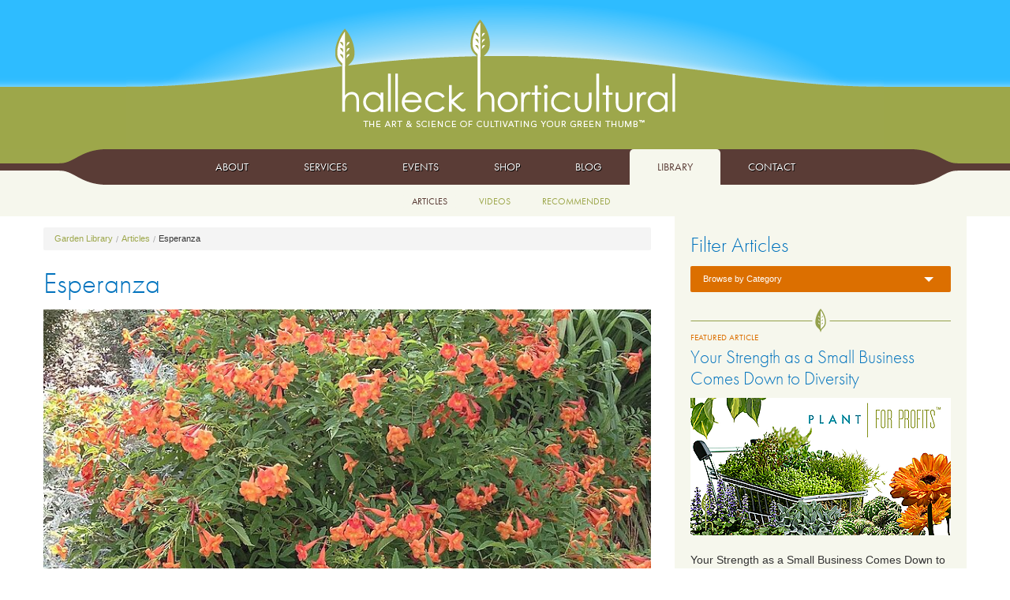

--- FILE ---
content_type: text/html; charset=UTF-8
request_url: https://lesliehalleck.com/garden-library/articles/esperanza
body_size: 7012
content:
<!DOCTYPE html>
<html class="no-js" lang="en">
    <head>
        <meta charset="utf-8" />
        <meta name="viewport" content="width=device-width, initial-scale=1.0">
        <link rel="stylesheet" href="https://use.typekit.net/aid1eus.css" />
        <link rel="stylesheet" href="https://lesliehalleck.com/css/app2015.css?v=1" />
        <link rel="stylesheet" href="https://lesliehalleck.com/css/update.css?v=1" />
        <link rel="stylesheet" href="https://lesliehalleck.com/css/main.css?v=1" />
        <link rel="icon" type="image/png" href="/assets/images/favicon.png" />

        
        <script defer src="https://cdnjs.cloudflare.com/ajax/libs/modernizr/3.11.7/modernizr.min.js"></script>

        <script defer type="text/javascript"
            src="https://ws.sharethis.com/button/buttons.js"></script>
        <script defer type="text/javascript">
            stLight.options({ publisher: "322ef30c-4788-4711-92c8-e726d5638719"
            });
        </script>

        <script defer src="https://cdn.jsdelivr.net/npm/alpinejs@3.x.x/dist/cdn.min.js"></script>
    <title>Halleck Horticultural | Garden Library - Esperanza</title>
<script>window.dataLayer = window.dataLayer || [];
function gtag(){dataLayer.push(arguments)};
gtag('js', new Date());
gtag('config', 'G-MS570JJJM8', {'send_page_view': true,'anonymize_ip': false,'link_attribution': true,'allow_display_features': true});
</script><meta name="generator" content="SEOmatic">
<meta name="keywords" content="halleck, horticultural">
<meta name="description" content="Best Texas Garden Plants">
<meta name="referrer" content="no-referrer-when-downgrade">
<meta name="robots" content="all">
<meta content="HalleckHorticultural" property="fb:profile_id">
<meta content="en_US" property="og:locale">
<meta content="Halleck Horticultural" property="og:site_name">
<meta content="article" property="og:type">
<meta content="https://lesliehalleck.com/garden-library/articles/esperanza" property="og:url">
<meta content="Halleck Horticultural | Garden Library - Esperanza" property="og:title">
<meta content="Best Texas Garden Plants" property="og:description">
<meta content="https://lesliehalleck.com/assets/images/Articles/27806-esperanza/_1200x630_crop_center-center_82_none/halleck_esperanza_tecoma_stans_red_mixed_annuals.jpg?mtime=1644602021" property="og:image">
<meta content="1200" property="og:image:width">
<meta content="630" property="og:image:height">
<meta content="Halleck Horticultural, LLC" property="og:image:alt">
<meta content="https://www.instagram.com/lesliehalleck/" property="og:see_also">
<meta content="https://www.youtube.com/@LeslieHalleck" property="og:see_also">
<meta content="https://www.linkedin.com/in/lesliehalleck/" property="og:see_also">
<meta content="https://www.facebook.com/HalleckHorticultural" property="og:see_also">
<meta name="twitter:card" content="summary_large_image">
<meta name="twitter:site" content="@lesliehalleck">
<meta name="twitter:creator" content="@lesliehalleck">
<meta name="twitter:title" content="Garden Library - Esperanza">
<meta name="twitter:description" content="Best Texas Garden Plants">
<meta name="twitter:image" content="https://lesliehalleck.com/assets/images/Articles/27806-esperanza/_800x418_crop_center-center_82_none/halleck_esperanza_tecoma_stans_red_mixed_annuals.jpg?mtime=1644602021">
<meta name="twitter:image:width" content="800">
<meta name="twitter:image:height" content="418">
<meta name="twitter:image:alt" content="Halleck Horticultural, LLC">
<meta name="google-site-verification" content="google-site-verification=OHb94Y7Os6V2e2BTPapHU8H_fGF32jzRt8hekE0kgJA">
<link href="https://lesliehalleck.com/garden-library/articles/esperanza" rel="canonical">
<link href="https://lesliehalleck.com/" rel="home">
<link type="text/plain" href="https://lesliehalleck.com/humans.txt" rel="author"></head>
    <body class="articles garden-library"><script async src="https://www.googletagmanager.com/gtag/js?id=G-MS570JJJM8"></script>

        <a name="top_of_page"></a>

        <script>
            (function(i,s,o,g,r,a,m){i['GoogleAnalyticsObject']=r;i[r]=i[r]||function(){
            (i[r].q=i[r].q||[]).push(arguments)},i[r].l=1*new
            Date();a=s.createElement(o),
            m=s.getElementsByTagName(o)[0];a.async=1;a.src=g;m.parentNode.insertBefore(a,m)
            })(window,document,'script','//www.google-analytics.com/analytics.js','ga');

            ga('create', 'UA-2987832-20', 'auto'); ga('send', 'pageview');
        </script>

        

<header>
    <div class="row">
        <div class="large-12 columns" id="logo">
            <a href="https://lesliehalleck.com/">
                <img src="https://lesliehalleck.com//images/hh_logo.png"
                    data-interchange="[https://lesliehalleck.com/images/hh_logo@2X.png, (retina)]"
                    alt="Halleck Horticultural - The Art & Science of Cultivating Your Green Thumb"
                    width="431"
                    height="139" />
            </a>
        </div>
    </div>

    <div class="stickyfooo" x-data="{ open: false }">
        <nav class="top-bar" :class="open ? 'expanded' : ''" data-topbar id="main_nav">
            <ul class="title-area">
                <li class="name hide-for-medium-up">
                    <h1>
                        <a href="#"></a>
                    </h1>
                </li>
                <li class="toggle-topbar menu-icon">
                    <a href="#" x-on:click="open = !open">
                        <svg aria-hidden="true"
                            focusable="false"
                            data-prefix="far"
                            data-icon="bars"
                            role="img"
                            xmlns="http://www.w3.org/2000/svg"
                            viewBox="0 0 448 512"
                            class="svg-inline--fa fa-bars fa-w-14 fa-7x">
                            <path fill="currentColor"
                                d="M436 124H12c-6.627 0-12-5.373-12-12V80c0-6.627 5.373-12 12-12h424c6.627 0 12 5.373 12 12v32c0 6.627-5.373 12-12 12zm0 160H12c-6.627 0-12-5.373-12-12v-32c0-6.627 5.373-12 12-12h424c6.627 0 12 5.373 12 12v32c0 6.627-5.373 12-12 12zm0 160H12c-6.627 0-12-5.373-12-12v-32c0-6.627 5.373-12 12-12h424c6.627 0 12 5.373 12 12v32c0 6.627-5.373 12-12 12z"
                                class=""></path>
                        </svg>
                    </a>
                </li>
            </ul>
            <section class="top-bar-section">
                
                                    <ul id="nav-sub">
                                                    	<li class=" ">
		<a  href="https://lesliehalleck.com/about/leslie-halleck">About</a>
	</li>

                                                    	<li class=" ">
		<a  href="https://lesliehalleck.com/hire/services">Services</a>
	</li>

                                                    	<li class=" ">
		<a  href="https://lesliehalleck.com/events">Events</a>
	</li>

                                                    	<li class=" ">
		<a  href="https://lesliehalleck.com/shop">Shop</a>
	</li>

                                                    	<li class=" ">
		<a  href="/blog">Blog</a>
	</li>

                                                    	<li class="active ">
		<a  href="/garden-library/">Library</a>
	</li>

                                                    	<li class=" ">
		<a  href="https://lesliehalleck.com/contact">Contact</a>
	</li>

                                            </ul>
                            </section>
        </nav>
    </div>

    
            <div id="subnav">
            <div class="row" id="">
                <div class="large-12 columns">
                    <ul class="sub-nav no-bullet">
                                                    	<li class="active ">
		<a  href="/garden-library/articles">Articles</a>
	</li>

                                                    	<li class=" ">
		<a  href="/garden-library/videos">Videos</a>
	</li>

                                                    	<li class=" ">
		<a  href="/garden-library/recommended">Recommended</a>
	</li>

                                            </ul>
                </div>
            </div>
        </div>
    </header>

<div class="row" data-equalizer>
    <div class="large-8 medium-8 columns" id="main" data-equalizer-watch>
            <ul class="breadcrumbs">
        <li><a href="https://lesliehalleck.com/garden-library/">Garden Library</a></li>
        <li><a href="https://lesliehalleck.com/garden-library/articles/">Articles</a></li>
        <li class="last">Esperanza</li>
    </ul>
                <article class="clearfix">
        <h1>
            Esperanza
        </h1>

                            <p>
                		<img src="/imager/uploadedimage/Articles/27806-esperanza/27805/halleck_esperanza_tecoma_stans_red_mixed_annuals_b9c8e10cc9f258ecf6d11c84e3d801ac.jpg" height="420" width="800" alt="" class="" />

            </p>
        
        	<div class="contentBuilder">
					        <p><strong>Esperanza, </strong><em>Tecoma</em></p><p>It’s difficult not to be impressed by this prolific blooming Texas native. It blooms almost all season long, producing bright, sunny yellow, orange and almost-red flowers that emit a sweet scent. Esperanza is guaranteed to attract hummingbirds to the garden.</p>
				<div class="clearfix"></div>

								        <p><strong>Growing</strong></p><p>Esperanza thrives in <strong>full sun.</strong> Partial shade is tolerated in sandy sites in limestone conditions.<strong> Fertile, moist, well-drained soil</strong> with added <strong>organic matter </strong>is best, but plants can thrive equally well in heavier clay soils. Regardless of its drought tolerance, esperanza benefits from supplemental watering during long, dry spells, or flowering will come to a halt.</p><p><strong>Tips</strong></p><p>Esperanza can be used in mixed beds and borders as a background plant. It is especially stunning when planted with other fiery-blooming plants, or with cool-colored flowers and foliage including lantana, sun-loving coleus varieties, tropical butterfly weed and hibiscus.</p><p><strong>Recommended</strong></p><p><em><strong>T. stans</strong></em> (<em>Bignonia stans, Stenolobium stans</em>) is an open shrub or small tree that is often grown as an annual in the cooler parts of the state. This species produces bright green foliage and funnel-shaped, lemon yellow, pendulous flowers that can reach 4" in length. The flowers emerge in spring and continue through fall. ‘<strong>Gold Star</strong>’ is slightly smaller compared to the species and blooms much earlier and heavier. There are many new cultivars with orange-colored blooms.</p><p><strong>Also called:</strong> yellow bells</p><p><strong>Features</strong>: bright yellow, orange or orange-red flowers; decorative foliage; shrub-like growth habit</p><p><strong>Height</strong>: 3–5'</p><p><strong>Spread</strong>: 3–4'</p><p><strong>Note:</strong> In warmer parts of Texas, esperanza may survive winter; plants are top hardy in zone 9 and above, and root hardy in zone 8.</p>
				<div class="clearfix"></div>

					</div>


            </article>
    
    <div class="clearfix tw-block tw-mt-8">
	<div class="post-meta panel">
		<strong>Published:</strong> 			April 24, 2017
	<br>
		<strong>Author:</strong> Leslie Halleck  <br>
		
				<strong>Categories: </strong>
		        	<a href="https://lesliehalleck.com/garden-library/articles/category/best-texas-garden-plants">Best Texas Garden Plants</a>, 		        	<a href="https://lesliehalleck.com/garden-library/articles/category/annual-color">Annual Color</a>, 		        	<a href="https://lesliehalleck.com/garden-library/articles/category/plant-profiles">Plant Profiles</a>, 		        	<a href="https://lesliehalleck.com/garden-library/articles/category/pollinators">Pollinators</a>				<br>
	

		
		

	</div>
</div>


    
<div class="clearfix">
	<div class="sharing panel">
		<h5>Spread the Word!</h5>
		<span class='share_button st_twitter_large ' displayText='Tweet' st_via="LeslieHalleck" st_url="https://lesliehalleck.com/garden-library/articles/esperanza" st_title="Halleck Horticultural: Esperanza"></span>
		<span class='share_button st_facebook_large' displayText='Facebook'  st_url="https://lesliehalleck.com/garden-library/articles/esperanza" st_title="Halleck Horticultural: Esperanza"></span>
		<span class='share_button st_pinterest_large' displayText='Pinterest' st_url="https://lesliehalleck.com/garden-library/articles/esperanza" st_title="Esperanza"></span>
		<span class='share_button st_googleplus_large' displayText='Google +' st_url="https://lesliehalleck.com/garden-library/articles/esperanza" st_title="Esperanza"></span>
	</div>
</div>


            <p class="show-for-small-only">
            <a href="#top" class="hh_button-back_to_top">Back to top</a>
        </p>
        <div class="clearfix"></div>
    </div>
    <div class="large-4 medium-4 columns" id="sidebar">
        <div class="sidebar_panel" id="" data-equalizer-watch>
                <div class="sidebar_item" id="filters">
    <h3>
        Filter Articles
    </h3>
    	<div x-data="{ open: false }" class="tw-mb-6 tw-relative tw-inline-block tw-text-left tw-w-full">
		<a href="#" class="button dropdown hh_button_blog_sidebar tw-mb-0 tw-flex" x-on:click.prevent="open = !open">Browse by Category</a>
		<div class="tw-border tw-border-solid tw-border-gray-400 tw-p-4 tw-absolute tw-left-0 tw-z-10 tw-mt-1 tw-w-full tw-origin-top-right tw-rounded-md tw-bg-white tw-shadow-2xl focus:tw-outline-none" :class="open ? '': 'tw-hidden'">
							<a class="tw-block tw-py-2 tw-text-gray-400" href="https://lesliehalleck.com/garden-library/articles/category/plant-for-profits">Plant for Profits</a>
							<a class="tw-block tw-py-2 tw-text-gray-400" href="https://lesliehalleck.com/garden-library/articles/category/botanical-business">Botanical Business</a>
							<a class="tw-block tw-py-2 tw-text-gray-400" href="https://lesliehalleck.com/garden-library/articles/category/horticulture-marketing">Horticulture Marketing</a>
							<a class="tw-block tw-py-2 tw-text-gray-400" href="https://lesliehalleck.com/garden-library/articles/category/green-industry">Green Industry</a>
							<a class="tw-block tw-py-2 tw-text-gray-400" href="https://lesliehalleck.com/garden-library/articles/category/edibles">Edibles</a>
							<a class="tw-block tw-py-2 tw-text-gray-400" href="https://lesliehalleck.com/garden-library/articles/category/botanical-travel">Botanical Travel</a>
							<a class="tw-block tw-py-2 tw-text-gray-400" href="https://lesliehalleck.com/garden-library/articles/category/horticulture">Horticulture</a>
							<a class="tw-block tw-py-2 tw-text-gray-400" href="https://lesliehalleck.com/garden-library/articles/category/grow-under-lights">Grow Under Lights</a>
							<a class="tw-block tw-py-2 tw-text-gray-400" href="https://lesliehalleck.com/garden-library/articles/category/indoor-growing">Indoor Growing</a>
							<a class="tw-block tw-py-2 tw-text-gray-400" href="https://lesliehalleck.com/garden-library/articles/category/best-texas-garden-plants">Best Texas Garden Plants</a>
							<a class="tw-block tw-py-2 tw-text-gray-400" href="https://lesliehalleck.com/garden-library/articles/category/vegetable-gardening">Vegetable Gardening</a>
							<a class="tw-block tw-py-2 tw-text-gray-400" href="https://lesliehalleck.com/garden-library/articles/category/premium">Premium</a>
							<a class="tw-block tw-py-2 tw-text-gray-400" href="https://lesliehalleck.com/garden-library/articles/category/urban-livestock-farming">Urban Livestock &amp; Farming</a>
							<a class="tw-block tw-py-2 tw-text-gray-400" href="https://lesliehalleck.com/garden-library/articles/category/bulbs">Bulbs</a>
							<a class="tw-block tw-py-2 tw-text-gray-400" href="https://lesliehalleck.com/garden-library/articles/category/annual-color">Annual Color</a>
							<a class="tw-block tw-py-2 tw-text-gray-400" href="https://lesliehalleck.com/garden-library/articles/category/plant-profiles">Plant Profiles</a>
							<a class="tw-block tw-py-2 tw-text-gray-400" href="https://lesliehalleck.com/garden-library/articles/category/pollinators">Pollinators</a>
							<a class="tw-block tw-py-2 tw-text-gray-400" href="https://lesliehalleck.com/garden-library/articles/category/trees">Trees</a>
							<a class="tw-block tw-py-2 tw-text-gray-400" href="https://lesliehalleck.com/garden-library/articles/category/perennials">Perennials</a>
							<a class="tw-block tw-py-2 tw-text-gray-400" href="https://lesliehalleck.com/garden-library/articles/category/texas-natives">Texas Natives</a>
							<a class="tw-block tw-py-2 tw-text-gray-400" href="https://lesliehalleck.com/garden-library/articles/category/shrubs">Shrubs</a>
							<a class="tw-block tw-py-2 tw-text-gray-400" href="https://lesliehalleck.com/garden-library/articles/category/roses">Roses</a>
					</div>
	</div>

</div>
<img src="https://lesliehalleck.com//images/divider-leaf.png" alt="divider-leaf" width="330" height="29" />

        
    <div class="sidebar_item">
                                    <h6 class="hh_section">
            Featured Article
        </h6>
        <h4>
            <a href="https://lesliehalleck.com/garden-library/articles/your-strength-as-a-small-business-comes-down-to-diversity">Your Strength as a Small Business Comes Down to Diversity</a>
        </h4>
        <p>
            <a href="https://lesliehalleck.com/garden-library/articles/your-strength-as-a-small-business-comes-down-to-diversity">
                							<img src="/imager/uploadedimage/Articles/153161-your-strength-as-a-small-business-comes-down-to-diversity/153163/Halleck-Plant-For-PRofits-courses-Banner_sm_edd2332a9108b6a5b62360522a16942e.png" height="174" width="330" alt="" class="sidebar_thumb" />
		
            </a>
        </p>
        <p>
            Your Strength as a Small Business Comes Down to Diversity
        </p>
            </div>
    <img src="https://lesliehalleck.com//images/divider-leaf.png" alt="divider-leaf" width="330" height="29" />

        <div class="sidebar_item">
        <h6 class="hh_section">
            Daily Blog Pick
        </h6>
        <h4>
            <a href="https://lesliehalleck.com/blog/grow-your-greens-my-breakfast-pile">Grow Your Greens: My Breakfast Veggie Pile!</a>
        </h4>
                            <p>
                <a href="https://lesliehalleck.com/blog/grow-your-greens-my-breakfast-pile">
                    							<img src="/imager/uploadedimage/Blog/153407-grow-your-greens-my-breakfast-pile/153408/Salad-breakfast-pile-halleck_edd2332a9108b6a5b62360522a16942e.jpg" height="174" width="330" alt="" class="sidebar_thumb" />
		
                </a>
            </p>
                <p>
            Grow Your Greens: My Breakfast Pile!
        </p>
    </div>
    <img src="https://lesliehalleck.com//images/divider-leaf.png" alt="divider-leaf" width="330" height="29" />

            <div class="sidebar_item">
        
        <h6 class="hh_section">
            From the Video Vault
        </h6>
        <h4>
            <a href="https://lesliehalleck.com/garden-library/videos/the-business-of-horticulture-course-introduction">The Business of Horticulture Course Introduction</a>
        </h4>
        <p>
            <a href="https://lesliehalleck.com/garden-library/videos/the-business-of-horticulture-course-introduction">
                				
            </a>
        </p>
        <p>
            
        </p>
            </div>
    <img src="https://lesliehalleck.com//images/divider-leaf.png" alt="divider-leaf" width="330" height="29" />

        </div>
        <p class="show-for-small-only">
            <a href="#top" class="hh_button-back_to_top">Back to top</a>
        </p>
    </div>
</div>


    <div id="newsletter_signup">
        <div class="row" id="">
            <div class="large-2 columns">
                <h6 class="hh_section">
                    Tips in your inbox
                </h6>
                <h4>
                    E-Newsletter
                </h4>
            </div>
            <div class="large-5 columns">
                <p>
                    Sign up for my monthly Halleck Horticultural newsletter for information about my horticulture courses and learning opportunities, plant and gardening information, and hort news. You can also sign up for my weekly Plant for Profits horticulture business newsletter.
                </p>
            </div>
            <div class="large-5 columns">
                <!-- BEGIN: Constant Contact Stylish Email Newsletter Form -->
                <form name="ccoptin"
                    action="https://visitor.r20.constantcontact.com/d.jsp"
                    class="contact-form"
                    target="_blank"
                    method="post"
                    style="">
                    <div class="row collapse">
                        <div class="small-8 columns">
                            <input type="text"
                                name="ea"
                                value=""
                                placeholder="you@email.com" />
                        </div>
                        <div class="small-4 columns">
                            <input type="submit"
                                name="go"
                                value="Subscribe"
                                class="button postfix hh_button_brown"
                                id="newsletter-submit" />
                        </div>
                    </div>

                    <input type="hidden" name="llr" value="qp6at7jab" />
                    <input type="hidden" name="m" value="1110134781424" />
                    <input type="hidden" name="p" value="oi" />
                </form>
                <!-- END: Constant Contact Stylish Email Newsletter Form -->
            </div>
        </div>
    </div>

<footer>
    <div class="row">
        <div class="large-3 columns">
            <h3>
                Out and About
            </h3>
            <p>
                <a href="https://www.facebook.com/HalleckHorticultural" target="_blank">
                    <img src="https://lesliehalleck.com/images/social_facebook.png"
                        data-interchange="[https://lesliehalleck.com/images/social_facebook@2X.png, (retina)]"
                        alt="Like us on Facebook"
                        width="35"
                        height="35" />
                </a>
                <a href="https://twitter.com/@LeslieHalleck"
                    target="_blank">
                    <img src="https://lesliehalleck.com/images/social_twitter.png"
                        data-interchange="[https://lesliehalleck.com/images/social_twitter@2X.png, (retina)]"
                        alt="Follow us on Twitter"
                        width="35"
                        height="35" />
                </a>
                <a href="http://pinterest.com/lesliehalleck/" target="_blank">
                    <img src="https://lesliehalleck.com/images/social_pintrest.png"
                        data-interchange="[https://lesliehalleck.com/images/social_pintrest@2X.png, (retina)]"
                        alt="Follow us at Pinterest"
                        width="35"
                        height="35" />
                </a>
                <a href="https://www.youtube.com/c/LeslieHalleck" target="_blank">
                    <img src="https://lesliehalleck.com/images/social_youtube.png"
                        data-interchange="[https://lesliehalleck.com/images/social_youtube@2X.png, (retina)]"
                        alt="Follow us at YouTube"
                        width="35"
                        height="35" />
                </a>
                <a href="http://instagram.com/lesliehalleck"
                    target="_blank"
                    class="last">
                    <img src="https://lesliehalleck.com/images/social_instagram.png"
                        data-interchange="[https://lesliehalleck.com/images/social_instagram@2X.png, (retina)]"
                        alt="Instagram"
                        width="35"
                        height="35" />
                </a>
            </p>
        </div>
                    <div class="large-2 columns" id="headshot">
                <img src="https://lesliehalleck.com/assets/images/HH-headshot-2017.jpg"
                    alt="Leslie Halleck headshot"
                    width="150"
                    height="150"
                    class="circle" />
            </div>
                <div class="large-3 columns" id="short_bio">
            <h3>
                Leslie Finical Halleck
            </h3>
            <p>
                <p>Leslie is a Professional Horticulturist with a passion for plants, nature, and art. She's also a pro at helping you grow your botanical business!</p>
            </p>

                        
            <p>
                <a href="https://lesliehalleck.com/about/leslie-halleck"
                    class="hh_button_brown">
                    Read Her Bio
                </a>
            </p>
        </div>
        <div class="large-4 columns" id="search">
            <h3>
                Search the Site
            </h3>
            <form action="https://lesliehalleck.com/search/results">
                <div class="row collapse">
                    <div class="small-8 columns">
                        <input type="search"
                            name="q"
                            placeholder="Search"
                            value="" />
                    </div>
                    <div class="small-4 columns">
                        <input type="submit"
                            id="search-submit"
                            value="Search"
                            class="hh_button_brown postfix" />
                    </div>
                </div>
            </form>
            <p id="copyright">
                &copy; 2007-2026 Halleck Horticultural, LLC
            </p>
        </div>
    </div>
</footer>


<script src="https://ajax.googleapis.com/ajax/libs/jquery/1/jquery.min.js"></script>


<script src="https://lesliehalleck.com/js/app.js?v=2"></script>
<script src="https://lesliehalleck.com//js/plugins.js?v=2"></script>

<script type="application/ld+json">{"@context":"http://schema.org","@graph":[{"@type":"WebPage","author":{"@id":"Https://lesliehalleck.com #identity"},"copyrightHolder":{"@id":"Https://lesliehalleck.com #identity"},"copyrightYear":"2017","creator":{"@id":"Https://lesliehalleck.com #creator"},"dateCreated":"2017-11-28T11:57:04-06:00","dateModified":"2024-09-06T17:09:08-05:00","datePublished":"2017-04-24T12:38:00-05:00","description":"Best Texas Garden Plants","headline":"Garden Library - Esperanza","image":{"@type":"ImageObject","url":"https://lesliehalleck.com/assets/images/Articles/27806-esperanza/_1200x630_crop_center-center_82_none/halleck_esperanza_tecoma_stans_red_mixed_annuals.jpg?mtime=1644602021"},"inLanguage":"en-us","mainEntityOfPage":"https://lesliehalleck.com/garden-library/articles/esperanza","name":"Garden Library - Esperanza","publisher":{"@id":"Https://lesliehalleck.com #creator"},"url":"https://lesliehalleck.com/garden-library/articles/esperanza"},{"@id":"Https://lesliehalleck.com #identity","@type":"LocalBusiness","address":{"@type":"PostalAddress","addressCountry":"US","addressRegion":"Texas","streetAddress":"9540 Garland Rd. Ste. 381-342, Dallas, TX 75218"},"alternateName":"Leslie F. Halleck","description":"Halleck Horticultural, LLC is a boutique consulting agency in Dallas, Texas that provides horticultural and business consulting services across the United States, as well as education and coaching worldwide.","founder":"Leslie F. Halleck","image":{"@type":"ImageObject","height":"150","url":"https://lesliehalleck.com/assets/images/HalleckHorticulturalLogo-280x150.png","width":"280"},"logo":{"@type":"ImageObject","height":"60","url":"https://lesliehalleck.com/assets/images/_600x60_fit_center-center_82_none/HalleckHorticulturalLogo-280x150.png?mtime=1644602004","width":"112"},"name":"Halleck Horticultural, LLC","priceRange":"$","sameAs":["https://www.facebook.com/HalleckHorticultural","https://www.linkedin.com/in/lesliehalleck/","https://www.youtube.com/@LeslieHalleck","https://www.instagram.com/lesliehalleck/"],"url":"Https://lesliehalleck.com"},{"@id":"Https://lesliehalleck.com #creator","@type":"LocalBusiness","address":{"@type":"PostalAddress","addressCountry":"US","addressRegion":"Texas"},"alternateName":"Leslie F. Halleck","description":"Leslie F. Halleck is a Certified Professional Horticulturist, Consultant, and UCLA Horticulture Instructor who provides consulting for plant-based projects and businesses, as well as teaches horticulture and business courses and sells botanical art.","founder":"Leslie F. Halleck","image":{"@type":"ImageObject","height":"150","url":"https://lesliehalleck.com/assets/images/HalleckHorticulturalLogo-280x150.png","width":"280"},"logo":{"@type":"ImageObject","height":"60","url":"https://lesliehalleck.com/assets/images/_600x60_fit_center-center_82_none/HalleckHorticulturalLogo-280x150.png?mtime=1644602004","width":"112"},"name":"Halleck Horticultural, LLC","priceRange":"$","url":"Https://lesliehalleck.com"},{"@type":"BreadcrumbList","description":"Breadcrumbs list","itemListElement":[{"@type":"ListItem","item":"https://lesliehalleck.com/","name":"Home Page","position":1},{"@type":"ListItem","item":"https://lesliehalleck.com/garden-library/articles","name":"Articles","position":2},{"@type":"ListItem","item":"https://lesliehalleck.com/garden-library/articles/esperanza","name":"Esperanza","position":3}],"name":"Breadcrumbs"}]}</script>

</body>
</html>


--- FILE ---
content_type: text/css
request_url: https://lesliehalleck.com/css/main.css?v=1
body_size: 1302
content:
/**
Working on replacing all css with tailwind, this is the main css file moving forward.
 */

/*@tailwind base;*/

.tw-absolute {
  position: absolute
}

.tw-relative {
  position: relative
}

.tw-bottom-0 {
  bottom: 0px
}

.tw-bottom-\[20\%\] {
  bottom: 20%
}

.tw-left-0 {
  left: 0px
}

.tw-right-\[150px\] {
  right: 150px
}

.tw-top-20 {
  top: 5rem
}

.tw-z-10 {
  z-index: 10
}

.tw-mx-auto {
  margin-left: auto;
  margin-right: auto
}

.tw-my-4 {
  margin-top: 1rem;
  margin-bottom: 1rem
}

.-tw-mt-\[34px\] {
  margin-top: -34px
}

.tw-mb-0 {
  margin-bottom: 0px
}

.tw-mb-6 {
  margin-bottom: 1.5rem
}

.tw-mt-1 {
  margin-top: 0.25rem
}

.tw-mt-12 {
  margin-top: 3rem
}

.tw-mt-8 {
  margin-top: 2rem
}

.tw-block {
  display: block
}

.tw-inline-block {
  display: inline-block
}

.tw-flex {
  display: flex
}

.tw-hidden {
  display: none
}

.tw-aspect-video {
  aspect-ratio: 16 / 9
}

.tw-h-6 {
  height: 1.5rem
}

.tw-h-\[300px\] {
  height: 300px
}

.tw-h-\[75vh\] {
  height: 75vh
}

.tw-h-auto {
  height: auto
}

.tw-h-px {
  height: 1px
}

.tw-w-56 {
  width: 14rem
}

.tw-w-6 {
  width: 1.5rem
}

.tw-w-full {
  width: 100%
}

.tw-max-w-\[300px\] {
  max-width: 300px
}

.tw-origin-top-right {
  transform-origin: top right
}

.tw-rotate-90 {
  --tw-rotate: 90deg;
  transform: translate(var(--tw-translate-x), var(--tw-translate-y)) rotate(var(--tw-rotate)) skewX(var(--tw-skew-x)) skewY(var(--tw-skew-y)) scaleX(var(--tw-scale-x)) scaleY(var(--tw-scale-y))
}

.tw-list-none {
  list-style-type: none
}

.tw-flex-col {
  flex-direction: column
}

.tw-items-center {
  align-items: center
}

.tw-justify-center {
  justify-content: center
}

.tw-rounded-md {
  border-radius: 0.375rem
}

.tw-border {
  border-width: 1px
}

.tw-border-solid {
  border-style: solid
}

.tw-border-brandSlate-300 {
  --tw-border-opacity: 1;
  border-color: rgb(139 169 182 / var(--tw-border-opacity))
}

.tw-border-gray-400 {
  --tw-border-opacity: 1;
  border-color: rgb(156 163 175 / var(--tw-border-opacity))
}

.tw-bg-brandGreen-500 {
  --tw-bg-opacity: 1;
  background-color: rgb(158 167 75 / var(--tw-bg-opacity))
}

.tw-bg-brandSlate-300 {
  --tw-bg-opacity: 1;
  background-color: rgb(139 169 182 / var(--tw-bg-opacity))
}

.tw-bg-transparent {
  background-color: transparent
}

.tw-bg-white {
  --tw-bg-opacity: 1;
  background-color: rgb(255 255 255 / var(--tw-bg-opacity))
}

.tw-bg-opacity-60 {
  --tw-bg-opacity: 0.6
}

.tw-bg-cover {
  background-size: cover
}

.tw-bg-no-repeat {
  background-repeat: no-repeat
}

.tw-p-0 {
  padding: 0px
}

.tw-p-4 {
  padding: 1rem
}

.tw-px-4 {
  padding-left: 1rem;
  padding-right: 1rem
}

.tw-py-1 {
  padding-top: 0.25rem;
  padding-bottom: 0.25rem
}

.tw-py-2 {
  padding-top: 0.5rem;
  padding-bottom: 0.5rem
}

.tw-py-8 {
  padding-top: 2rem;
  padding-bottom: 2rem
}

.tw-text-left {
  text-align: left
}

.tw-font-display {
  font-family: futura-pt, sans-serif
}

.tw-text-2xl {
  font-size: 1.5rem;
  line-height: 2rem
}

.tw-text-base {
  font-size: 1rem;
  line-height: 1.5rem
}

.tw-font-\[400\] {
  font-weight: 400
}

.tw-font-medium {
  font-weight: 500
}

.tw-font-normal {
  font-weight: 400
}

.tw-uppercase {
  text-transform: uppercase
}

.tw-tracking-normal {
  letter-spacing: 0em
}

.tw-tracking-wider {
  letter-spacing: 0.05em
}

.tw-text-brandBrown-800 {
  --tw-text-opacity: 1;
  color: rgb(90 60 54 / var(--tw-text-opacity))
}

.tw-text-brandOrange-600 {
  --tw-text-opacity: 1;
  color: rgb(220 111 0 / var(--tw-text-opacity))
}

.tw-text-brandSlate-300 {
  --tw-text-opacity: 1;
  color: rgb(139 169 182 / var(--tw-text-opacity))
}

.tw-text-gray-400 {
  --tw-text-opacity: 1;
  color: rgb(156 163 175 / var(--tw-text-opacity))
}

.tw-text-white {
  --tw-text-opacity: 1;
  color: rgb(255 255 255 / var(--tw-text-opacity))
}

.tw-shadow-2xl {
  --tw-shadow: 0 25px 50px -12px rgb(0 0 0 / 0.25);
  --tw-shadow-colored: 0 25px 50px -12px var(--tw-shadow-color);
  box-shadow: var(--tw-ring-offset-shadow, 0 0 #0000), var(--tw-ring-shadow, 0 0 #0000), var(--tw-shadow)
}

.hover\:tw-bg-brandGreen-600:hover {
  --tw-bg-opacity: 1;
  background-color: rgb(115 123 53 / var(--tw-bg-opacity))
}

.hover\:tw-bg-transparent:hover {
  background-color: transparent
}

.hover\:tw-text-brandSlate-300:hover {
  --tw-text-opacity: 1;
  color: rgb(139 169 182 / var(--tw-text-opacity))
}

.hover\:tw-text-brandSlate-400:hover {
  --tw-text-opacity: 1;
  color: rgb(111 145 161 / var(--tw-text-opacity))
}

.hover\:tw-text-white:hover {
  --tw-text-opacity: 1;
  color: rgb(255 255 255 / var(--tw-text-opacity))
}

.focus\:tw-bg-transparent:focus {
  background-color: transparent
}

.focus\:tw-text-brandSlate-300:focus {
  --tw-text-opacity: 1;
  color: rgb(139 169 182 / var(--tw-text-opacity))
}

.focus\:tw-outline-none:focus {
  outline: 2px solid transparent;
  outline-offset: 2px
}

@media (min-width: 768px) {
  .md\:tw-block {
    display: block
  }

  .md\:tw-hidden {
    display: none
  }
}


--- FILE ---
content_type: application/javascript; charset=utf-8
request_url: https://lesliehalleck.com/js/app.js?v=2
body_size: 427
content:
// $(document).foundation();
//
// // VIDEO PLAY BUTTON
//
// var videoPlayButton,
//     videoWrapper = document.getElementsByClassName('video-wrapper')[0],
//     video = document.getElementsByTagName('video')[0],
//     videoMethods = {
//         renderVideoPlayButton: function() {
//             if (videoWrapper.contains(video)) {
//                 this.formatVideoPlayButton()
//                 video.classList.add('has-media-controls-hidden')
//                 videoPlayButton = document.getElementsByClassName('video-overlay-play-button')[0]
//                 videoPlayButton.addEventListener('click', this.hideVideoPlayButton)
//             }
//         },
//
//         formatVideoPlayButton: function() {
//             videoWrapper.insertAdjacentHTML('beforeend', '\
//                 <svg class="video-overlay-play-button" viewBox="0 0 200 200" alt="Play video">\
//                     <circle cx="100" cy="100" r="90" fill="none" stroke-width="15" stroke="#fff"/>\
//                     <polygon points="70, 55 70, 145 145, 100" fill="#fff"/>\
//                 </svg>\
//             ')
//         },
//
//         hideVideoPlayButton: function() {
//             video.play()
//             videoPlayButton.classList.add('is-hidden')
//             video.classList.remove('has-media-controls-hidden')
//             video.setAttribute('controls', 'controls')
//         }
//     }
//
// videoMethods.renderVideoPlayButton()
